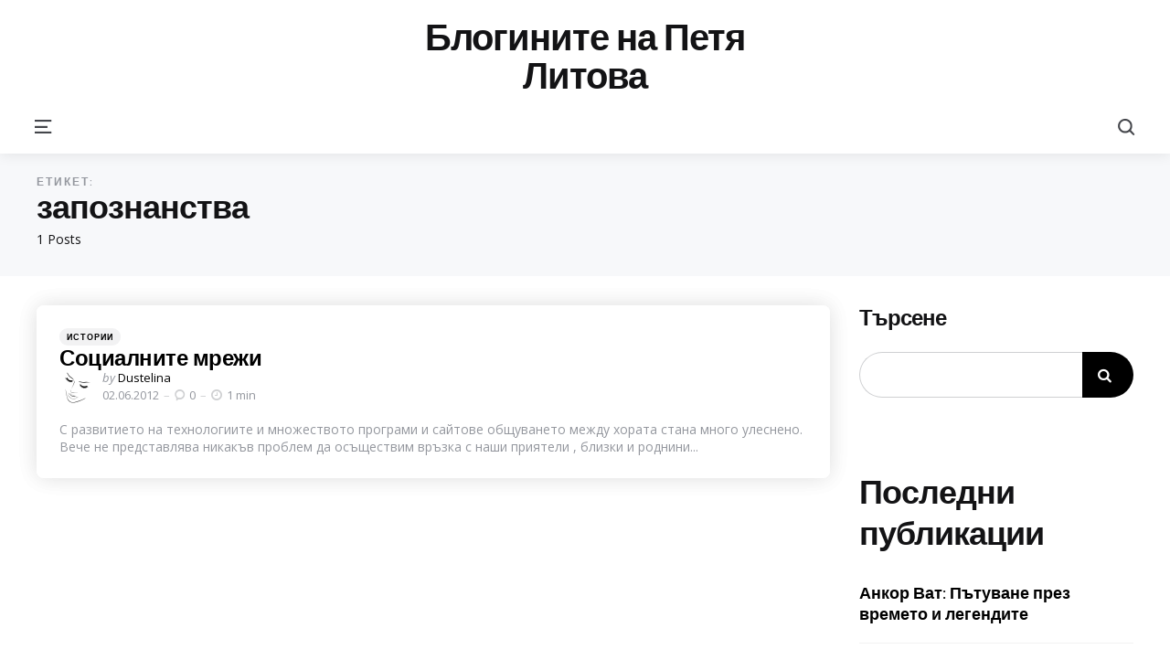

--- FILE ---
content_type: text/html; charset=UTF-8
request_url: https://pepelqshka.com/tag/zapoznanstva/
body_size: 10671
content:
<!DOCTYPE html>
<html lang="bg-BG">
<head>
<meta charset="UTF-8">
<meta name="viewport" content="width=device-width, initial-scale=1.0">
<link rel="profile" href="https://gmpg.org/xfn/11">

<title>запознанства &#8211; Блогините на Петя Литова</title>
<meta name='robots' content='max-image-preview:large' />
<link rel='dns-prefetch' href='//fonts.googleapis.com' />
<link rel="alternate" type="application/rss+xml" title="Блогините на Петя Литова &raquo; Поток" href="https://pepelqshka.com/feed/" />
<link rel="alternate" type="application/rss+xml" title="Блогините на Петя Литова &raquo; поток за коментари" href="https://pepelqshka.com/comments/feed/" />
<link rel="alternate" type="application/rss+xml" title="Блогините на Петя Литова &raquo; поток за етикета запознанства " href="https://pepelqshka.com/tag/zapoznanstva/feed/" />
<style id='wp-img-auto-sizes-contain-inline-css' type='text/css'>
img:is([sizes=auto i],[sizes^="auto," i]){contain-intrinsic-size:3000px 1500px}
/*# sourceURL=wp-img-auto-sizes-contain-inline-css */
</style>
<style id='wp-emoji-styles-inline-css' type='text/css'>

	img.wp-smiley, img.emoji {
		display: inline !important;
		border: none !important;
		box-shadow: none !important;
		height: 1em !important;
		width: 1em !important;
		margin: 0 0.07em !important;
		vertical-align: -0.1em !important;
		background: none !important;
		padding: 0 !important;
	}
/*# sourceURL=wp-emoji-styles-inline-css */
</style>
<style id='wp-block-library-inline-css' type='text/css'>
:root{--wp-block-synced-color:#7a00df;--wp-block-synced-color--rgb:122,0,223;--wp-bound-block-color:var(--wp-block-synced-color);--wp-editor-canvas-background:#ddd;--wp-admin-theme-color:#007cba;--wp-admin-theme-color--rgb:0,124,186;--wp-admin-theme-color-darker-10:#006ba1;--wp-admin-theme-color-darker-10--rgb:0,107,160.5;--wp-admin-theme-color-darker-20:#005a87;--wp-admin-theme-color-darker-20--rgb:0,90,135;--wp-admin-border-width-focus:2px}@media (min-resolution:192dpi){:root{--wp-admin-border-width-focus:1.5px}}.wp-element-button{cursor:pointer}:root .has-very-light-gray-background-color{background-color:#eee}:root .has-very-dark-gray-background-color{background-color:#313131}:root .has-very-light-gray-color{color:#eee}:root .has-very-dark-gray-color{color:#313131}:root .has-vivid-green-cyan-to-vivid-cyan-blue-gradient-background{background:linear-gradient(135deg,#00d084,#0693e3)}:root .has-purple-crush-gradient-background{background:linear-gradient(135deg,#34e2e4,#4721fb 50%,#ab1dfe)}:root .has-hazy-dawn-gradient-background{background:linear-gradient(135deg,#faaca8,#dad0ec)}:root .has-subdued-olive-gradient-background{background:linear-gradient(135deg,#fafae1,#67a671)}:root .has-atomic-cream-gradient-background{background:linear-gradient(135deg,#fdd79a,#004a59)}:root .has-nightshade-gradient-background{background:linear-gradient(135deg,#330968,#31cdcf)}:root .has-midnight-gradient-background{background:linear-gradient(135deg,#020381,#2874fc)}:root{--wp--preset--font-size--normal:16px;--wp--preset--font-size--huge:42px}.has-regular-font-size{font-size:1em}.has-larger-font-size{font-size:2.625em}.has-normal-font-size{font-size:var(--wp--preset--font-size--normal)}.has-huge-font-size{font-size:var(--wp--preset--font-size--huge)}.has-text-align-center{text-align:center}.has-text-align-left{text-align:left}.has-text-align-right{text-align:right}.has-fit-text{white-space:nowrap!important}#end-resizable-editor-section{display:none}.aligncenter{clear:both}.items-justified-left{justify-content:flex-start}.items-justified-center{justify-content:center}.items-justified-right{justify-content:flex-end}.items-justified-space-between{justify-content:space-between}.screen-reader-text{border:0;clip-path:inset(50%);height:1px;margin:-1px;overflow:hidden;padding:0;position:absolute;width:1px;word-wrap:normal!important}.screen-reader-text:focus{background-color:#ddd;clip-path:none;color:#444;display:block;font-size:1em;height:auto;left:5px;line-height:normal;padding:15px 23px 14px;text-decoration:none;top:5px;width:auto;z-index:100000}html :where(.has-border-color){border-style:solid}html :where([style*=border-top-color]){border-top-style:solid}html :where([style*=border-right-color]){border-right-style:solid}html :where([style*=border-bottom-color]){border-bottom-style:solid}html :where([style*=border-left-color]){border-left-style:solid}html :where([style*=border-width]){border-style:solid}html :where([style*=border-top-width]){border-top-style:solid}html :where([style*=border-right-width]){border-right-style:solid}html :where([style*=border-bottom-width]){border-bottom-style:solid}html :where([style*=border-left-width]){border-left-style:solid}html :where(img[class*=wp-image-]){height:auto;max-width:100%}:where(figure){margin:0 0 1em}html :where(.is-position-sticky){--wp-admin--admin-bar--position-offset:var(--wp-admin--admin-bar--height,0px)}@media screen and (max-width:600px){html :where(.is-position-sticky){--wp-admin--admin-bar--position-offset:0px}}

/*# sourceURL=wp-block-library-inline-css */
</style><style id='wp-block-archives-inline-css' type='text/css'>
.wp-block-archives{box-sizing:border-box}.wp-block-archives-dropdown label{display:block}
/*# sourceURL=https://pepelqshka.com/wp-includes/blocks/archives/style.min.css */
</style>
<style id='wp-block-categories-inline-css' type='text/css'>
.wp-block-categories{box-sizing:border-box}.wp-block-categories.alignleft{margin-right:2em}.wp-block-categories.alignright{margin-left:2em}.wp-block-categories.wp-block-categories-dropdown.aligncenter{text-align:center}.wp-block-categories .wp-block-categories__label{display:block;width:100%}
/*# sourceURL=https://pepelqshka.com/wp-includes/blocks/categories/style.min.css */
</style>
<style id='wp-block-heading-inline-css' type='text/css'>
h1:where(.wp-block-heading).has-background,h2:where(.wp-block-heading).has-background,h3:where(.wp-block-heading).has-background,h4:where(.wp-block-heading).has-background,h5:where(.wp-block-heading).has-background,h6:where(.wp-block-heading).has-background{padding:1.25em 2.375em}h1.has-text-align-left[style*=writing-mode]:where([style*=vertical-lr]),h1.has-text-align-right[style*=writing-mode]:where([style*=vertical-rl]),h2.has-text-align-left[style*=writing-mode]:where([style*=vertical-lr]),h2.has-text-align-right[style*=writing-mode]:where([style*=vertical-rl]),h3.has-text-align-left[style*=writing-mode]:where([style*=vertical-lr]),h3.has-text-align-right[style*=writing-mode]:where([style*=vertical-rl]),h4.has-text-align-left[style*=writing-mode]:where([style*=vertical-lr]),h4.has-text-align-right[style*=writing-mode]:where([style*=vertical-rl]),h5.has-text-align-left[style*=writing-mode]:where([style*=vertical-lr]),h5.has-text-align-right[style*=writing-mode]:where([style*=vertical-rl]),h6.has-text-align-left[style*=writing-mode]:where([style*=vertical-lr]),h6.has-text-align-right[style*=writing-mode]:where([style*=vertical-rl]){rotate:180deg}
/*# sourceURL=https://pepelqshka.com/wp-includes/blocks/heading/style.min.css */
</style>
<style id='wp-block-latest-comments-inline-css' type='text/css'>
ol.wp-block-latest-comments{box-sizing:border-box;margin-left:0}:where(.wp-block-latest-comments:not([style*=line-height] .wp-block-latest-comments__comment)){line-height:1.1}:where(.wp-block-latest-comments:not([style*=line-height] .wp-block-latest-comments__comment-excerpt p)){line-height:1.8}.has-dates :where(.wp-block-latest-comments:not([style*=line-height])),.has-excerpts :where(.wp-block-latest-comments:not([style*=line-height])){line-height:1.5}.wp-block-latest-comments .wp-block-latest-comments{padding-left:0}.wp-block-latest-comments__comment{list-style:none;margin-bottom:1em}.has-avatars .wp-block-latest-comments__comment{list-style:none;min-height:2.25em}.has-avatars .wp-block-latest-comments__comment .wp-block-latest-comments__comment-excerpt,.has-avatars .wp-block-latest-comments__comment .wp-block-latest-comments__comment-meta{margin-left:3.25em}.wp-block-latest-comments__comment-excerpt p{font-size:.875em;margin:.36em 0 1.4em}.wp-block-latest-comments__comment-date{display:block;font-size:.75em}.wp-block-latest-comments .avatar,.wp-block-latest-comments__comment-avatar{border-radius:1.5em;display:block;float:left;height:2.5em;margin-right:.75em;width:2.5em}.wp-block-latest-comments[class*=-font-size] a,.wp-block-latest-comments[style*=font-size] a{font-size:inherit}
/*# sourceURL=https://pepelqshka.com/wp-includes/blocks/latest-comments/style.min.css */
</style>
<style id='wp-block-latest-posts-inline-css' type='text/css'>
.wp-block-latest-posts{box-sizing:border-box}.wp-block-latest-posts.alignleft{margin-right:2em}.wp-block-latest-posts.alignright{margin-left:2em}.wp-block-latest-posts.wp-block-latest-posts__list{list-style:none}.wp-block-latest-posts.wp-block-latest-posts__list li{clear:both;overflow-wrap:break-word}.wp-block-latest-posts.is-grid{display:flex;flex-wrap:wrap}.wp-block-latest-posts.is-grid li{margin:0 1.25em 1.25em 0;width:100%}@media (min-width:600px){.wp-block-latest-posts.columns-2 li{width:calc(50% - .625em)}.wp-block-latest-posts.columns-2 li:nth-child(2n){margin-right:0}.wp-block-latest-posts.columns-3 li{width:calc(33.33333% - .83333em)}.wp-block-latest-posts.columns-3 li:nth-child(3n){margin-right:0}.wp-block-latest-posts.columns-4 li{width:calc(25% - .9375em)}.wp-block-latest-posts.columns-4 li:nth-child(4n){margin-right:0}.wp-block-latest-posts.columns-5 li{width:calc(20% - 1em)}.wp-block-latest-posts.columns-5 li:nth-child(5n){margin-right:0}.wp-block-latest-posts.columns-6 li{width:calc(16.66667% - 1.04167em)}.wp-block-latest-posts.columns-6 li:nth-child(6n){margin-right:0}}:root :where(.wp-block-latest-posts.is-grid){padding:0}:root :where(.wp-block-latest-posts.wp-block-latest-posts__list){padding-left:0}.wp-block-latest-posts__post-author,.wp-block-latest-posts__post-date{display:block;font-size:.8125em}.wp-block-latest-posts__post-excerpt,.wp-block-latest-posts__post-full-content{margin-bottom:1em;margin-top:.5em}.wp-block-latest-posts__featured-image a{display:inline-block}.wp-block-latest-posts__featured-image img{height:auto;max-width:100%;width:auto}.wp-block-latest-posts__featured-image.alignleft{float:left;margin-right:1em}.wp-block-latest-posts__featured-image.alignright{float:right;margin-left:1em}.wp-block-latest-posts__featured-image.aligncenter{margin-bottom:1em;text-align:center}
/*# sourceURL=https://pepelqshka.com/wp-includes/blocks/latest-posts/style.min.css */
</style>
<style id='wp-block-search-inline-css' type='text/css'>
.wp-block-search__button{margin-left:10px;word-break:normal}.wp-block-search__button.has-icon{line-height:0}.wp-block-search__button svg{height:1.25em;min-height:24px;min-width:24px;width:1.25em;fill:currentColor;vertical-align:text-bottom}:where(.wp-block-search__button){border:1px solid #ccc;padding:6px 10px}.wp-block-search__inside-wrapper{display:flex;flex:auto;flex-wrap:nowrap;max-width:100%}.wp-block-search__label{width:100%}.wp-block-search.wp-block-search__button-only .wp-block-search__button{box-sizing:border-box;display:flex;flex-shrink:0;justify-content:center;margin-left:0;max-width:100%}.wp-block-search.wp-block-search__button-only .wp-block-search__inside-wrapper{min-width:0!important;transition-property:width}.wp-block-search.wp-block-search__button-only .wp-block-search__input{flex-basis:100%;transition-duration:.3s}.wp-block-search.wp-block-search__button-only.wp-block-search__searchfield-hidden,.wp-block-search.wp-block-search__button-only.wp-block-search__searchfield-hidden .wp-block-search__inside-wrapper{overflow:hidden}.wp-block-search.wp-block-search__button-only.wp-block-search__searchfield-hidden .wp-block-search__input{border-left-width:0!important;border-right-width:0!important;flex-basis:0;flex-grow:0;margin:0;min-width:0!important;padding-left:0!important;padding-right:0!important;width:0!important}:where(.wp-block-search__input){appearance:none;border:1px solid #949494;flex-grow:1;font-family:inherit;font-size:inherit;font-style:inherit;font-weight:inherit;letter-spacing:inherit;line-height:inherit;margin-left:0;margin-right:0;min-width:3rem;padding:8px;text-decoration:unset!important;text-transform:inherit}:where(.wp-block-search__button-inside .wp-block-search__inside-wrapper){background-color:#fff;border:1px solid #949494;box-sizing:border-box;padding:4px}:where(.wp-block-search__button-inside .wp-block-search__inside-wrapper) .wp-block-search__input{border:none;border-radius:0;padding:0 4px}:where(.wp-block-search__button-inside .wp-block-search__inside-wrapper) .wp-block-search__input:focus{outline:none}:where(.wp-block-search__button-inside .wp-block-search__inside-wrapper) :where(.wp-block-search__button){padding:4px 8px}.wp-block-search.aligncenter .wp-block-search__inside-wrapper{margin:auto}.wp-block[data-align=right] .wp-block-search.wp-block-search__button-only .wp-block-search__inside-wrapper{float:right}
/*# sourceURL=https://pepelqshka.com/wp-includes/blocks/search/style.min.css */
</style>
<style id='wp-block-search-theme-inline-css' type='text/css'>
.wp-block-search .wp-block-search__label{font-weight:700}.wp-block-search__button{border:1px solid #ccc;padding:.375em .625em}
/*# sourceURL=https://pepelqshka.com/wp-includes/blocks/search/theme.min.css */
</style>
<style id='wp-block-group-inline-css' type='text/css'>
.wp-block-group{box-sizing:border-box}:where(.wp-block-group.wp-block-group-is-layout-constrained){position:relative}
/*# sourceURL=https://pepelqshka.com/wp-includes/blocks/group/style.min.css */
</style>
<style id='wp-block-group-theme-inline-css' type='text/css'>
:where(.wp-block-group.has-background){padding:1.25em 2.375em}
/*# sourceURL=https://pepelqshka.com/wp-includes/blocks/group/theme.min.css */
</style>
<style id='global-styles-inline-css' type='text/css'>
:root{--wp--preset--aspect-ratio--square: 1;--wp--preset--aspect-ratio--4-3: 4/3;--wp--preset--aspect-ratio--3-4: 3/4;--wp--preset--aspect-ratio--3-2: 3/2;--wp--preset--aspect-ratio--2-3: 2/3;--wp--preset--aspect-ratio--16-9: 16/9;--wp--preset--aspect-ratio--9-16: 9/16;--wp--preset--color--black: #000000;--wp--preset--color--cyan-bluish-gray: #abb8c3;--wp--preset--color--white: #ffffff;--wp--preset--color--pale-pink: #f78da7;--wp--preset--color--vivid-red: #cf2e2e;--wp--preset--color--luminous-vivid-orange: #ff6900;--wp--preset--color--luminous-vivid-amber: #fcb900;--wp--preset--color--light-green-cyan: #7bdcb5;--wp--preset--color--vivid-green-cyan: #00d084;--wp--preset--color--pale-cyan-blue: #8ed1fc;--wp--preset--color--vivid-cyan-blue: #0693e3;--wp--preset--color--vivid-purple: #9b51e0;--wp--preset--color--primary-theme-color: #000000;--wp--preset--color--secondary-theme-color: #ff7887;--wp--preset--color--tertiary-theme-color: #ffb14f;--wp--preset--color--very-dark-grey: #131315;--wp--preset--color--dark-grey: #45464b;--wp--preset--color--medium-grey: #94979e;--wp--preset--color--light-grey: #cfd0d2;--wp--preset--color--very-light-grey: #f2f2f3;--wp--preset--gradient--vivid-cyan-blue-to-vivid-purple: linear-gradient(135deg,rgb(6,147,227) 0%,rgb(155,81,224) 100%);--wp--preset--gradient--light-green-cyan-to-vivid-green-cyan: linear-gradient(135deg,rgb(122,220,180) 0%,rgb(0,208,130) 100%);--wp--preset--gradient--luminous-vivid-amber-to-luminous-vivid-orange: linear-gradient(135deg,rgb(252,185,0) 0%,rgb(255,105,0) 100%);--wp--preset--gradient--luminous-vivid-orange-to-vivid-red: linear-gradient(135deg,rgb(255,105,0) 0%,rgb(207,46,46) 100%);--wp--preset--gradient--very-light-gray-to-cyan-bluish-gray: linear-gradient(135deg,rgb(238,238,238) 0%,rgb(169,184,195) 100%);--wp--preset--gradient--cool-to-warm-spectrum: linear-gradient(135deg,rgb(74,234,220) 0%,rgb(151,120,209) 20%,rgb(207,42,186) 40%,rgb(238,44,130) 60%,rgb(251,105,98) 80%,rgb(254,248,76) 100%);--wp--preset--gradient--blush-light-purple: linear-gradient(135deg,rgb(255,206,236) 0%,rgb(152,150,240) 100%);--wp--preset--gradient--blush-bordeaux: linear-gradient(135deg,rgb(254,205,165) 0%,rgb(254,45,45) 50%,rgb(107,0,62) 100%);--wp--preset--gradient--luminous-dusk: linear-gradient(135deg,rgb(255,203,112) 0%,rgb(199,81,192) 50%,rgb(65,88,208) 100%);--wp--preset--gradient--pale-ocean: linear-gradient(135deg,rgb(255,245,203) 0%,rgb(182,227,212) 50%,rgb(51,167,181) 100%);--wp--preset--gradient--electric-grass: linear-gradient(135deg,rgb(202,248,128) 0%,rgb(113,206,126) 100%);--wp--preset--gradient--midnight: linear-gradient(135deg,rgb(2,3,129) 0%,rgb(40,116,252) 100%);--wp--preset--font-size--small: 13px;--wp--preset--font-size--medium: 20px;--wp--preset--font-size--large: 36px;--wp--preset--font-size--x-large: 42px;--wp--preset--spacing--20: 0.44rem;--wp--preset--spacing--30: 0.67rem;--wp--preset--spacing--40: 1rem;--wp--preset--spacing--50: 1.5rem;--wp--preset--spacing--60: 2.25rem;--wp--preset--spacing--70: 3.38rem;--wp--preset--spacing--80: 5.06rem;--wp--preset--shadow--natural: 6px 6px 9px rgba(0, 0, 0, 0.2);--wp--preset--shadow--deep: 12px 12px 50px rgba(0, 0, 0, 0.4);--wp--preset--shadow--sharp: 6px 6px 0px rgba(0, 0, 0, 0.2);--wp--preset--shadow--outlined: 6px 6px 0px -3px rgb(255, 255, 255), 6px 6px rgb(0, 0, 0);--wp--preset--shadow--crisp: 6px 6px 0px rgb(0, 0, 0);}:where(.is-layout-flex){gap: 0.5em;}:where(.is-layout-grid){gap: 0.5em;}body .is-layout-flex{display: flex;}.is-layout-flex{flex-wrap: wrap;align-items: center;}.is-layout-flex > :is(*, div){margin: 0;}body .is-layout-grid{display: grid;}.is-layout-grid > :is(*, div){margin: 0;}:where(.wp-block-columns.is-layout-flex){gap: 2em;}:where(.wp-block-columns.is-layout-grid){gap: 2em;}:where(.wp-block-post-template.is-layout-flex){gap: 1.25em;}:where(.wp-block-post-template.is-layout-grid){gap: 1.25em;}.has-black-color{color: var(--wp--preset--color--black) !important;}.has-cyan-bluish-gray-color{color: var(--wp--preset--color--cyan-bluish-gray) !important;}.has-white-color{color: var(--wp--preset--color--white) !important;}.has-pale-pink-color{color: var(--wp--preset--color--pale-pink) !important;}.has-vivid-red-color{color: var(--wp--preset--color--vivid-red) !important;}.has-luminous-vivid-orange-color{color: var(--wp--preset--color--luminous-vivid-orange) !important;}.has-luminous-vivid-amber-color{color: var(--wp--preset--color--luminous-vivid-amber) !important;}.has-light-green-cyan-color{color: var(--wp--preset--color--light-green-cyan) !important;}.has-vivid-green-cyan-color{color: var(--wp--preset--color--vivid-green-cyan) !important;}.has-pale-cyan-blue-color{color: var(--wp--preset--color--pale-cyan-blue) !important;}.has-vivid-cyan-blue-color{color: var(--wp--preset--color--vivid-cyan-blue) !important;}.has-vivid-purple-color{color: var(--wp--preset--color--vivid-purple) !important;}.has-black-background-color{background-color: var(--wp--preset--color--black) !important;}.has-cyan-bluish-gray-background-color{background-color: var(--wp--preset--color--cyan-bluish-gray) !important;}.has-white-background-color{background-color: var(--wp--preset--color--white) !important;}.has-pale-pink-background-color{background-color: var(--wp--preset--color--pale-pink) !important;}.has-vivid-red-background-color{background-color: var(--wp--preset--color--vivid-red) !important;}.has-luminous-vivid-orange-background-color{background-color: var(--wp--preset--color--luminous-vivid-orange) !important;}.has-luminous-vivid-amber-background-color{background-color: var(--wp--preset--color--luminous-vivid-amber) !important;}.has-light-green-cyan-background-color{background-color: var(--wp--preset--color--light-green-cyan) !important;}.has-vivid-green-cyan-background-color{background-color: var(--wp--preset--color--vivid-green-cyan) !important;}.has-pale-cyan-blue-background-color{background-color: var(--wp--preset--color--pale-cyan-blue) !important;}.has-vivid-cyan-blue-background-color{background-color: var(--wp--preset--color--vivid-cyan-blue) !important;}.has-vivid-purple-background-color{background-color: var(--wp--preset--color--vivid-purple) !important;}.has-black-border-color{border-color: var(--wp--preset--color--black) !important;}.has-cyan-bluish-gray-border-color{border-color: var(--wp--preset--color--cyan-bluish-gray) !important;}.has-white-border-color{border-color: var(--wp--preset--color--white) !important;}.has-pale-pink-border-color{border-color: var(--wp--preset--color--pale-pink) !important;}.has-vivid-red-border-color{border-color: var(--wp--preset--color--vivid-red) !important;}.has-luminous-vivid-orange-border-color{border-color: var(--wp--preset--color--luminous-vivid-orange) !important;}.has-luminous-vivid-amber-border-color{border-color: var(--wp--preset--color--luminous-vivid-amber) !important;}.has-light-green-cyan-border-color{border-color: var(--wp--preset--color--light-green-cyan) !important;}.has-vivid-green-cyan-border-color{border-color: var(--wp--preset--color--vivid-green-cyan) !important;}.has-pale-cyan-blue-border-color{border-color: var(--wp--preset--color--pale-cyan-blue) !important;}.has-vivid-cyan-blue-border-color{border-color: var(--wp--preset--color--vivid-cyan-blue) !important;}.has-vivid-purple-border-color{border-color: var(--wp--preset--color--vivid-purple) !important;}.has-vivid-cyan-blue-to-vivid-purple-gradient-background{background: var(--wp--preset--gradient--vivid-cyan-blue-to-vivid-purple) !important;}.has-light-green-cyan-to-vivid-green-cyan-gradient-background{background: var(--wp--preset--gradient--light-green-cyan-to-vivid-green-cyan) !important;}.has-luminous-vivid-amber-to-luminous-vivid-orange-gradient-background{background: var(--wp--preset--gradient--luminous-vivid-amber-to-luminous-vivid-orange) !important;}.has-luminous-vivid-orange-to-vivid-red-gradient-background{background: var(--wp--preset--gradient--luminous-vivid-orange-to-vivid-red) !important;}.has-very-light-gray-to-cyan-bluish-gray-gradient-background{background: var(--wp--preset--gradient--very-light-gray-to-cyan-bluish-gray) !important;}.has-cool-to-warm-spectrum-gradient-background{background: var(--wp--preset--gradient--cool-to-warm-spectrum) !important;}.has-blush-light-purple-gradient-background{background: var(--wp--preset--gradient--blush-light-purple) !important;}.has-blush-bordeaux-gradient-background{background: var(--wp--preset--gradient--blush-bordeaux) !important;}.has-luminous-dusk-gradient-background{background: var(--wp--preset--gradient--luminous-dusk) !important;}.has-pale-ocean-gradient-background{background: var(--wp--preset--gradient--pale-ocean) !important;}.has-electric-grass-gradient-background{background: var(--wp--preset--gradient--electric-grass) !important;}.has-midnight-gradient-background{background: var(--wp--preset--gradient--midnight) !important;}.has-small-font-size{font-size: var(--wp--preset--font-size--small) !important;}.has-medium-font-size{font-size: var(--wp--preset--font-size--medium) !important;}.has-large-font-size{font-size: var(--wp--preset--font-size--large) !important;}.has-x-large-font-size{font-size: var(--wp--preset--font-size--x-large) !important;}
/*# sourceURL=global-styles-inline-css */
</style>

<style id='classic-theme-styles-inline-css' type='text/css'>
/*! This file is auto-generated */
.wp-block-button__link{color:#fff;background-color:#32373c;border-radius:9999px;box-shadow:none;text-decoration:none;padding:calc(.667em + 2px) calc(1.333em + 2px);font-size:1.125em}.wp-block-file__button{background:#32373c;color:#fff;text-decoration:none}
/*# sourceURL=/wp-includes/css/classic-themes.min.css */
</style>
<link rel='stylesheet' id='tfm-social-icons-css' href='https://pepelqshka.com/wp-content/plugins/tfm-theme-boost/tfm-social-plugin/css/fontello/css/fontello.css' type='text/css' media='all' />
<link rel='stylesheet' id='tfm-social-styles-css' href='https://pepelqshka.com/wp-content/plugins/tfm-theme-boost/tfm-social-plugin/css/style.css?ver=1.0.0' type='text/css' media='all' />
<link rel='stylesheet' id='normalize-css' href='https://pepelqshka.com/wp-content/themes/zosia/css/normalize.css?ver=1.0.0' type='text/css' media='all' />
<link rel='stylesheet' id='fontello-css' href='https://pepelqshka.com/wp-content/themes/zosia/css/fontello/css/fontello.css' type='text/css' media='all' />
<link rel='stylesheet' id='zosia-google-font-kumbh-css' href='https://fonts.googleapis.com/css2?family=Kumbh+Sans%3Awght%40400%3B500%3B600%3B700&#038;display=swap&#038;ver=1.0.0' type='text/css' media='all' />
<link rel='stylesheet' id='zosia-google-font-opensans-css' href='https://fonts.googleapis.com/css2?family=Open+Sans%3Aital%2Cwght%400%2C400%3B0%2C600%3B0%2C700%3B1%2C400%3B1%2C700&#038;display=swap&#038;ver=1.0.0' type='text/css' media='all' />
<link rel='stylesheet' id='zosia-core-style-css' href='https://pepelqshka.com/wp-content/themes/zosia/style.css?ver=1.2.4' type='text/css' media='all' />
<link rel='stylesheet' id='zosia-theme-style-css' href='https://pepelqshka.com/wp-content/themes/zosia/css/zosia.css?ver=1.2.1' type='text/css' media='all' />
<link rel='stylesheet' id='zosia-gutenberg-css' href='https://pepelqshka.com/wp-content/themes/zosia/css/gutenberg.css?ver=1.0.0' type='text/css' media='all' />
<link rel='stylesheet' id='slick-css' href='https://pepelqshka.com/wp-content/themes/zosia/css/slick.css?ver=1.0.0' type='text/css' media='all' />
<script type="text/javascript" src="https://pepelqshka.com/wp-includes/js/jquery/jquery.min.js?ver=3.7.1" id="jquery-core-js"></script>
<script type="text/javascript" src="https://pepelqshka.com/wp-includes/js/jquery/jquery-migrate.min.js?ver=3.4.1" id="jquery-migrate-js"></script>
<script type="text/javascript" src="https://pepelqshka.com/wp-content/themes/zosia/js/slick.min.js?ver=1.0.0" id="slick-js"></script>
<script type="text/javascript" src="https://pepelqshka.com/wp-content/themes/zosia/js/main.js?ver=1.0.0" id="zosia-main-js"></script>
<link rel="https://api.w.org/" href="https://pepelqshka.com/wp-json/" /><link rel="alternate" title="JSON" type="application/json" href="https://pepelqshka.com/wp-json/wp/v2/tags/285" /><link rel="EditURI" type="application/rsd+xml" title="RSD" href="https://pepelqshka.com/xmlrpc.php?rsd" />
<meta name="generator" content="WordPress 6.9" />

<style type="text/css" id="zosia-custom-css-vars">
:root {
--post-background:#ffffff;
}
</style>
</head>

<body class="archive tag tag-zapoznanstva tag-285 wp-embed-responsive wp-theme-zosia has-sidebar has-backtotop">
	
	<!-- toggle sidebar overlay -->
	<div class="body-fade menu-overlay"></div>
	<div class="body-fade search-overlay"></div>

	
	<header id="site-header" class="site-header default has-toggle-menu has-toggle-search">

		<div class="mobile-header">

			<div class="header-section header-left">

			<div class="toggle toggle-menu mobile-toggle"><span><i class="icon-tfm-menu-2"></i></span><span class="screen-reader-text">Menu</span></div>
			</div>

			<div class="site-title faux-heading"><a href="https://pepelqshka.com/">Блогините на Петя Литова</a></div>
			<div class="header-section header-right">

			<div class="toggle toggle-search mobile-toggle"><span><i class="icon-tfm-search"></i></span><span class="screen-reader-text">Search</span></div>
			
			</div>

		</div>

		<div class="header-layout-wrapper">

			<div class="header-branding">
<div class="header-section header-left">

</div>

<div class="header-section logo-branding">
<div class="site-title faux-heading"><a href="https://pepelqshka.com/">Блогините на Петя Литова</a></div>
	</div>

<div class="header-section header-right">
	 
    	
    	</div>
</div>
	<div class="primary-menu-container">

		<div class="primary-menu-section section-left">

			<div class="toggle toggle-menu"><span><i class="icon-tfm-menu-2"></i></span><span class="screen-reader-text">Menu</span></div>
			
		</div>

		
	    <div class="primary-menu-section section-right">

	    	
			<div class="toggle toggle-search"><span><i class="icon-tfm-search"></i></span><span class="screen-reader-text">Search</span></div>
		</div>


	</div>
		</div>

	</header>

	
	
<aside id="toggle-search-sidebar" class="sidebar site-search" aria-label="Search Sidebar">
	<div class="site-search-wrapper">
	<div class="toggle-sidebar-header site-search-header">
		<div class="close-menu"><span><i class="icon-cancel"></i></span><span class="close">close</span></div>
	</div>

		

<form role="search" method="get" class="search-form" action="https://pepelqshka.com/">
	<label for="search-form-69745a9512bbe">
		<span class="screen-reader-text">Search for:</span>
	</label>
	<input type="search" id="search-form-69745a9512bbe" class="search-field" placeholder="Search and press enter" value="" name="s" />
	<button type="submit" class="search-submit"><i class="icon-tfm-search"></i><span class="screen-reader-text">Search</span></button>
</form>

	</div>

			
	</aside>

	


<header class="archive-header"><div class="archive-header-inner"><div class="archive-description-wrap"><div class="archive-title-section"><span class="archive-subtitle post-count entry-meta">1 Posts</span><h1 class="archive-title">Етикет: <span>запознанства</span></h1></div><div class="archive-description-section"></div></div></div></header>
<aside id="toggle-sidebar" class="mobile-navigation toggle-sidebar sidebar sidebar-2" aria-label="Blog Sidebar">
	<div class="toggle-sidebar-header">
				<div class="close-menu"><span><i class="icon-cancel"></i></span><span class="close">close</span></div>
	</div>

		<section id="block-5" class="widget widget_block"><div class="wp-block-group"><div class="wp-block-group__inner-container is-layout-flow wp-block-group-is-layout-flow"><h2 class="wp-block-heading">Архив</h2><ul class="wp-block-archives-list wp-block-archives">	<li><a href='https://pepelqshka.com/2025/11/'>ноември 2025</a></li>
	<li><a href='https://pepelqshka.com/2025/10/'>октомври 2025</a></li>
	<li><a href='https://pepelqshka.com/2025/09/'>септември 2025</a></li>
	<li><a href='https://pepelqshka.com/2025/08/'>август 2025</a></li>
	<li><a href='https://pepelqshka.com/2025/07/'>юли 2025</a></li>
	<li><a href='https://pepelqshka.com/2025/06/'>юни 2025</a></li>
	<li><a href='https://pepelqshka.com/2025/05/'>май 2025</a></li>
	<li><a href='https://pepelqshka.com/2025/04/'>април 2025</a></li>
	<li><a href='https://pepelqshka.com/2025/03/'>март 2025</a></li>
	<li><a href='https://pepelqshka.com/2025/02/'>февруари 2025</a></li>
	<li><a href='https://pepelqshka.com/2025/01/'>януари 2025</a></li>
	<li><a href='https://pepelqshka.com/2024/12/'>декември 2024</a></li>
	<li><a href='https://pepelqshka.com/2024/11/'>ноември 2024</a></li>
	<li><a href='https://pepelqshka.com/2024/10/'>октомври 2024</a></li>
	<li><a href='https://pepelqshka.com/2024/09/'>септември 2024</a></li>
	<li><a href='https://pepelqshka.com/2024/07/'>юли 2024</a></li>
	<li><a href='https://pepelqshka.com/2024/06/'>юни 2024</a></li>
	<li><a href='https://pepelqshka.com/2024/05/'>май 2024</a></li>
	<li><a href='https://pepelqshka.com/2024/04/'>април 2024</a></li>
	<li><a href='https://pepelqshka.com/2024/03/'>март 2024</a></li>
	<li><a href='https://pepelqshka.com/2024/01/'>януари 2024</a></li>
	<li><a href='https://pepelqshka.com/2023/12/'>декември 2023</a></li>
	<li><a href='https://pepelqshka.com/2023/11/'>ноември 2023</a></li>
	<li><a href='https://pepelqshka.com/2023/10/'>октомври 2023</a></li>
	<li><a href='https://pepelqshka.com/2023/09/'>септември 2023</a></li>
	<li><a href='https://pepelqshka.com/2023/08/'>август 2023</a></li>
	<li><a href='https://pepelqshka.com/2023/07/'>юли 2023</a></li>
	<li><a href='https://pepelqshka.com/2023/06/'>юни 2023</a></li>
	<li><a href='https://pepelqshka.com/2023/05/'>май 2023</a></li>
	<li><a href='https://pepelqshka.com/2023/04/'>април 2023</a></li>
	<li><a href='https://pepelqshka.com/2023/03/'>март 2023</a></li>
	<li><a href='https://pepelqshka.com/2023/02/'>февруари 2023</a></li>
	<li><a href='https://pepelqshka.com/2023/01/'>януари 2023</a></li>
	<li><a href='https://pepelqshka.com/2022/12/'>декември 2022</a></li>
	<li><a href='https://pepelqshka.com/2022/11/'>ноември 2022</a></li>
	<li><a href='https://pepelqshka.com/2022/10/'>октомври 2022</a></li>
	<li><a href='https://pepelqshka.com/2022/09/'>септември 2022</a></li>
	<li><a href='https://pepelqshka.com/2022/08/'>август 2022</a></li>
	<li><a href='https://pepelqshka.com/2022/06/'>юни 2022</a></li>
	<li><a href='https://pepelqshka.com/2022/05/'>май 2022</a></li>
	<li><a href='https://pepelqshka.com/2022/03/'>март 2022</a></li>
	<li><a href='https://pepelqshka.com/2022/02/'>февруари 2022</a></li>
	<li><a href='https://pepelqshka.com/2022/01/'>януари 2022</a></li>
	<li><a href='https://pepelqshka.com/2021/12/'>декември 2021</a></li>
	<li><a href='https://pepelqshka.com/2021/11/'>ноември 2021</a></li>
	<li><a href='https://pepelqshka.com/2021/10/'>октомври 2021</a></li>
	<li><a href='https://pepelqshka.com/2021/09/'>септември 2021</a></li>
	<li><a href='https://pepelqshka.com/2021/08/'>август 2021</a></li>
	<li><a href='https://pepelqshka.com/2021/07/'>юли 2021</a></li>
	<li><a href='https://pepelqshka.com/2021/06/'>юни 2021</a></li>
	<li><a href='https://pepelqshka.com/2021/05/'>май 2021</a></li>
	<li><a href='https://pepelqshka.com/2021/04/'>април 2021</a></li>
	<li><a href='https://pepelqshka.com/2021/03/'>март 2021</a></li>
	<li><a href='https://pepelqshka.com/2021/02/'>февруари 2021</a></li>
	<li><a href='https://pepelqshka.com/2021/01/'>януари 2021</a></li>
	<li><a href='https://pepelqshka.com/2020/12/'>декември 2020</a></li>
	<li><a href='https://pepelqshka.com/2020/11/'>ноември 2020</a></li>
	<li><a href='https://pepelqshka.com/2020/10/'>октомври 2020</a></li>
	<li><a href='https://pepelqshka.com/2020/09/'>септември 2020</a></li>
	<li><a href='https://pepelqshka.com/2020/08/'>август 2020</a></li>
	<li><a href='https://pepelqshka.com/2020/07/'>юли 2020</a></li>
	<li><a href='https://pepelqshka.com/2020/06/'>юни 2020</a></li>
	<li><a href='https://pepelqshka.com/2020/05/'>май 2020</a></li>
	<li><a href='https://pepelqshka.com/2020/04/'>април 2020</a></li>
	<li><a href='https://pepelqshka.com/2020/03/'>март 2020</a></li>
	<li><a href='https://pepelqshka.com/2020/02/'>февруари 2020</a></li>
	<li><a href='https://pepelqshka.com/2020/01/'>януари 2020</a></li>
	<li><a href='https://pepelqshka.com/2019/11/'>ноември 2019</a></li>
	<li><a href='https://pepelqshka.com/2019/10/'>октомври 2019</a></li>
	<li><a href='https://pepelqshka.com/2019/09/'>септември 2019</a></li>
	<li><a href='https://pepelqshka.com/2019/08/'>август 2019</a></li>
	<li><a href='https://pepelqshka.com/2019/07/'>юли 2019</a></li>
	<li><a href='https://pepelqshka.com/2019/06/'>юни 2019</a></li>
	<li><a href='https://pepelqshka.com/2019/05/'>май 2019</a></li>
	<li><a href='https://pepelqshka.com/2019/04/'>април 2019</a></li>
	<li><a href='https://pepelqshka.com/2019/03/'>март 2019</a></li>
	<li><a href='https://pepelqshka.com/2019/02/'>февруари 2019</a></li>
	<li><a href='https://pepelqshka.com/2019/01/'>януари 2019</a></li>
	<li><a href='https://pepelqshka.com/2018/12/'>декември 2018</a></li>
	<li><a href='https://pepelqshka.com/2018/11/'>ноември 2018</a></li>
	<li><a href='https://pepelqshka.com/2018/10/'>октомври 2018</a></li>
	<li><a href='https://pepelqshka.com/2018/09/'>септември 2018</a></li>
	<li><a href='https://pepelqshka.com/2018/08/'>август 2018</a></li>
	<li><a href='https://pepelqshka.com/2018/07/'>юли 2018</a></li>
	<li><a href='https://pepelqshka.com/2018/06/'>юни 2018</a></li>
	<li><a href='https://pepelqshka.com/2018/05/'>май 2018</a></li>
	<li><a href='https://pepelqshka.com/2018/01/'>януари 2018</a></li>
	<li><a href='https://pepelqshka.com/2017/11/'>ноември 2017</a></li>
	<li><a href='https://pepelqshka.com/2017/08/'>август 2017</a></li>
	<li><a href='https://pepelqshka.com/2017/03/'>март 2017</a></li>
	<li><a href='https://pepelqshka.com/2017/02/'>февруари 2017</a></li>
	<li><a href='https://pepelqshka.com/2017/01/'>януари 2017</a></li>
	<li><a href='https://pepelqshka.com/2016/07/'>юли 2016</a></li>
	<li><a href='https://pepelqshka.com/2016/02/'>февруари 2016</a></li>
	<li><a href='https://pepelqshka.com/2016/01/'>януари 2016</a></li>
	<li><a href='https://pepelqshka.com/2015/12/'>декември 2015</a></li>
	<li><a href='https://pepelqshka.com/2015/11/'>ноември 2015</a></li>
	<li><a href='https://pepelqshka.com/2015/10/'>октомври 2015</a></li>
	<li><a href='https://pepelqshka.com/2015/09/'>септември 2015</a></li>
	<li><a href='https://pepelqshka.com/2015/08/'>август 2015</a></li>
	<li><a href='https://pepelqshka.com/2015/07/'>юли 2015</a></li>
	<li><a href='https://pepelqshka.com/2015/06/'>юни 2015</a></li>
	<li><a href='https://pepelqshka.com/2015/05/'>май 2015</a></li>
	<li><a href='https://pepelqshka.com/2015/04/'>април 2015</a></li>
	<li><a href='https://pepelqshka.com/2015/03/'>март 2015</a></li>
	<li><a href='https://pepelqshka.com/2015/02/'>февруари 2015</a></li>
	<li><a href='https://pepelqshka.com/2015/01/'>януари 2015</a></li>
	<li><a href='https://pepelqshka.com/2014/12/'>декември 2014</a></li>
	<li><a href='https://pepelqshka.com/2014/11/'>ноември 2014</a></li>
	<li><a href='https://pepelqshka.com/2014/10/'>октомври 2014</a></li>
	<li><a href='https://pepelqshka.com/2014/09/'>септември 2014</a></li>
	<li><a href='https://pepelqshka.com/2014/08/'>август 2014</a></li>
	<li><a href='https://pepelqshka.com/2014/07/'>юли 2014</a></li>
	<li><a href='https://pepelqshka.com/2014/06/'>юни 2014</a></li>
	<li><a href='https://pepelqshka.com/2014/05/'>май 2014</a></li>
	<li><a href='https://pepelqshka.com/2014/04/'>април 2014</a></li>
	<li><a href='https://pepelqshka.com/2014/02/'>февруари 2014</a></li>
	<li><a href='https://pepelqshka.com/2014/01/'>януари 2014</a></li>
	<li><a href='https://pepelqshka.com/2013/12/'>декември 2013</a></li>
	<li><a href='https://pepelqshka.com/2013/11/'>ноември 2013</a></li>
	<li><a href='https://pepelqshka.com/2013/09/'>септември 2013</a></li>
	<li><a href='https://pepelqshka.com/2013/08/'>август 2013</a></li>
	<li><a href='https://pepelqshka.com/2013/06/'>юни 2013</a></li>
	<li><a href='https://pepelqshka.com/2013/05/'>май 2013</a></li>
	<li><a href='https://pepelqshka.com/2013/04/'>април 2013</a></li>
	<li><a href='https://pepelqshka.com/2013/03/'>март 2013</a></li>
	<li><a href='https://pepelqshka.com/2013/02/'>февруари 2013</a></li>
	<li><a href='https://pepelqshka.com/2013/01/'>януари 2013</a></li>
	<li><a href='https://pepelqshka.com/2012/12/'>декември 2012</a></li>
	<li><a href='https://pepelqshka.com/2012/11/'>ноември 2012</a></li>
	<li><a href='https://pepelqshka.com/2012/10/'>октомври 2012</a></li>
	<li><a href='https://pepelqshka.com/2012/09/'>септември 2012</a></li>
	<li><a href='https://pepelqshka.com/2012/08/'>август 2012</a></li>
	<li><a href='https://pepelqshka.com/2012/07/'>юли 2012</a></li>
	<li><a href='https://pepelqshka.com/2012/06/'>юни 2012</a></li>
	<li><a href='https://pepelqshka.com/2012/05/'>май 2012</a></li>
	<li><a href='https://pepelqshka.com/2012/03/'>март 2012</a></li>
	<li><a href='https://pepelqshka.com/2012/02/'>февруари 2012</a></li>
	<li><a href='https://pepelqshka.com/2012/01/'>януари 2012</a></li>
	<li><a href='https://pepelqshka.com/2011/12/'>декември 2011</a></li>
</ul></div></div></section><section id="block-6" class="widget widget_block"><div class="wp-block-group"><div class="wp-block-group__inner-container is-layout-flow wp-block-group-is-layout-flow"><h2 class="wp-block-heading">Категории</h2><ul class="wp-block-categories-list wp-block-categories">	<li class="cat-item cat-item-1"><a href="https://pepelqshka.com/category/%d0%b1%d0%b5%d0%b7-%d0%ba%d0%b0%d1%82%d0%b5%d0%b3%d0%be%d1%80%d0%b8%d1%8f/">Без категория</a>
</li>
	<li class="cat-item cat-item-3"><a href="https://pepelqshka.com/category/%d0%b7%d0%b0-%d0%b6%d0%b8%d0%b2%d0%be%d1%82%d0%b0/">За живота</a>
</li>
	<li class="cat-item cat-item-4"><a href="https://pepelqshka.com/category/istorii/">Истории</a>
</li>
</ul></div></div></section>		
	</aside>

	<div class="wrap">

		
		<div class="wrap-inner">

		

		<main id="main" class="site-main has-pagination-prev-next">

		
		<div id="primary" class="content-area post-grid  cols-1 list">

			
			

<article id="post-55" class="faux-count-1 post-55 post type-post status-publish format-standard hentry category-istorii tag-zapoznanstva tag-zloupotrebi tag-internet tag-priyateli tag-socialni-mreji tag-spodelyane has-tfm-read-time article has-background has-excerpt has-avatar has-author has-date has-comment-count has-category-meta thumbnail-landscape default">

	<div class="post-inner">

	
	
			<div class="entry-wrapper">
					
		<header class="entry-header">

		<div class="entry-header-section">
		

	<div class="formats-key">

		
		
			
			
			
		
		
	</div>



<div class="entry-meta before-title">

	
		<span class="screen-reader-text">Categories</span>

		<ul class="post-categories-meta"><li class="cat-slug-istorii cat-id-4"><span class="screen-reader-text">Posted in</span><i dir="ltr">in</i> <a href="https://pepelqshka.com/category/istorii/" class="cat-link-4">Истории</a></li></ul>	
</div>

<h3 class="entry-title"><a href="https://pepelqshka.com/socialnite-mreji/" rel="bookmark">Социалните мрежи</a></h3><div class="entry-meta entry-meta tfm-meta multi-meta-items"><ul class="after-title-meta after-title-meta tfm-after-title-meta"><li class="entry-meta-avatar"><a href="https://pepelqshka.com/author/dustelina/"><img alt='' src='https://secure.gravatar.com/avatar/23026b26a9e34746ca5387db32fedd3af6a52ad9ecd9b29af7db9279f5adec50?s=40&#038;r=g' class='avatar avatar-40 photo' height='40' width='40' /></a></li><li class="entry-meta-author"><span class="screen-reader-text">Posted by</span><i dir="ltr">by</i> <a href="https://pepelqshka.com/author/dustelina/">Dustelina</a></li><li class="entry-meta-date"><time datetime="2012-06-02">02.06.2012</time></li><li class="entry-meta-comment-count">0<span> Comments</span></li><li class="entry-meta-read-time">1 min</li></ul></div></div><div class="entry-meta after-title"><ul class="after-title-meta"><li class="entry-meta-avatar"><a href="https://pepelqshka.com/author/dustelina/"><img alt='' src='https://secure.gravatar.com/avatar/23026b26a9e34746ca5387db32fedd3af6a52ad9ecd9b29af7db9279f5adec50?s=40&#038;r=g' class='avatar avatar-40 photo' height='40' width='40' /></a></li><li class="tfm-entry-meta-share"></li></ul></div>
			</header>
	
	
	<div class="entry-content excerpt">С развитието на технологиите и множеството програми и сайтове общуването между хората стана много улеснено. Вече не представлява никакъв проблем да осъществим връзка с наши приятели , близки и роднини...</div>
		
				</div><!-- .entry-wrapper -->

	
	
	</div><!-- .post-inner -->

</article>

		</div>
			</main>
	
<aside id="aside-sidebar" class="aside-sidebar sidebar sidebar-1" aria-label="Sidebar">
		<div class="aside-sticky-container">
			<section id="block-2" class="widget widget_block widget_search"><form role="search" method="get" action="https://pepelqshka.com/" class="wp-block-search__button-outside wp-block-search__text-button wp-block-search"    ><label class="wp-block-search__label" for="wp-block-search__input-1" >Търсене</label><div class="wp-block-search__inside-wrapper" ><input class="wp-block-search__input" id="wp-block-search__input-1" placeholder="" value="" type="search" name="s" required /><button aria-label="Търсене" class="wp-block-search__button wp-element-button" type="submit" >Търсене</button></div></form></section><section id="block-3" class="widget widget_block"><div class="wp-block-group"><div class="wp-block-group__inner-container is-layout-flow wp-block-group-is-layout-flow"><h2 class="wp-block-heading">Последни публикации</h2><ul class="wp-block-latest-posts__list wp-block-latest-posts"><li><a class="wp-block-latest-posts__post-title" href="https://pepelqshka.com/ankor-vat-patuvane-prez-vremeto-i-legendite/">Анкор Ват: Пътуване през времето и легендите</a></li>
<li><a class="wp-block-latest-posts__post-title" href="https://pepelqshka.com/umnite-jeni-nikoga-ne-nosqt-tezi-bijuta/">Умните жени никога не носят тези бижута</a></li>
<li><a class="wp-block-latest-posts__post-title" href="https://pepelqshka.com/stanfordskiqt-eksperiment-nai-mrachniqt-test-na-choveshkata-psihika/">Станфордският експеримент – най-мрачният тест на човешката психика</a></li>
<li><a class="wp-block-latest-posts__post-title" href="https://pepelqshka.com/ogranichenata-zahar-prez-parvite-1000-dni/">Ограничената захар през първите 1000 дни: инвестиция в бъдещето на детето</a></li>
<li><a class="wp-block-latest-posts__post-title" href="https://pepelqshka.com/gel-lakat-modata-koqto-struva-zdrave/">Гел лакът – модата, която струва здраве</a></li>
</ul></div></div></section><section id="block-4" class="widget widget_block"><div class="wp-block-group"><div class="wp-block-group__inner-container is-layout-flow wp-block-group-is-layout-flow"><h2 class="wp-block-heading">Последни коментари</h2><ol class="wp-block-latest-comments"><li class="wp-block-latest-comments__comment"><article><footer class="wp-block-latest-comments__comment-meta"><span class="wp-block-latest-comments__comment-author">cookie</span> за <a class="wp-block-latest-comments__comment-link" href="https://pepelqshka.com/parti-po-jenski/#comment-14">Парти по женски</a></footer></article></li><li class="wp-block-latest-comments__comment"><article><footer class="wp-block-latest-comments__comment-meta"><span class="wp-block-latest-comments__comment-author">Кики-Рики</span> за <a class="wp-block-latest-comments__comment-link" href="https://pepelqshka.com/parti-po-jenski/#comment-15">Парти по женски</a></footer></article></li><li class="wp-block-latest-comments__comment"><article><footer class="wp-block-latest-comments__comment-meta"><span class="wp-block-latest-comments__comment-author">Стела</span> за <a class="wp-block-latest-comments__comment-link" href="https://pepelqshka.com/koi-nesta-mogat-da-sabotirat-vrazkata-vi/#comment-13">Кои неща могат да съботират връзката ви?</a></footer></article></li><li class="wp-block-latest-comments__comment"><article><footer class="wp-block-latest-comments__comment-meta"><a class="wp-block-latest-comments__comment-author" href="https://pepelqshka.com/author/dustelina/">Dustelina</a> за <a class="wp-block-latest-comments__comment-link" href="https://pepelqshka.com/koi-nesta-mogat-da-sabotirat-vrazkata-vi/#comment-12">Кои неща могат да съботират връзката ви?</a></footer></article></li><li class="wp-block-latest-comments__comment"><article><footer class="wp-block-latest-comments__comment-meta"><span class="wp-block-latest-comments__comment-author">Ива</span> за <a class="wp-block-latest-comments__comment-link" href="https://pepelqshka.com/koi-nesta-mogat-da-sabotirat-vrazkata-vi/#comment-11">Кои неща могат да съботират връзката ви?</a></footer></article></li></ol></div></div></section>		</div>
	
</aside>

</div><!-- wrap-inner -->
</div><!-- .wrap -->


		<footer id="colophon" class="site-footer">

			<div class="site-footer-inner">

			

			<div class="footer-bottom">

				<div class="footer-copyright">
									</div>

							

			</div>

		</div><!-- .footer-inner -->
		</footer>
					<a href="" class="goto-top backtotop"><i class="icon-up-open"></i></a>
				
				
<script type="speculationrules">
{"prefetch":[{"source":"document","where":{"and":[{"href_matches":"/*"},{"not":{"href_matches":["/wp-*.php","/wp-admin/*","/wp-content/uploads/sites/41/*","/wp-content/*","/wp-content/plugins/*","/wp-content/themes/zosia/*","/*\\?(.+)"]}},{"not":{"selector_matches":"a[rel~=\"nofollow\"]"}},{"not":{"selector_matches":".no-prefetch, .no-prefetch a"}}]},"eagerness":"conservative"}]}
</script>
<script id="wp-emoji-settings" type="application/json">
{"baseUrl":"https://s.w.org/images/core/emoji/17.0.2/72x72/","ext":".png","svgUrl":"https://s.w.org/images/core/emoji/17.0.2/svg/","svgExt":".svg","source":{"concatemoji":"https://pepelqshka.com/wp-includes/js/wp-emoji-release.min.js?ver=6.9"}}
</script>
<script type="module">
/* <![CDATA[ */
/*! This file is auto-generated */
const a=JSON.parse(document.getElementById("wp-emoji-settings").textContent),o=(window._wpemojiSettings=a,"wpEmojiSettingsSupports"),s=["flag","emoji"];function i(e){try{var t={supportTests:e,timestamp:(new Date).valueOf()};sessionStorage.setItem(o,JSON.stringify(t))}catch(e){}}function c(e,t,n){e.clearRect(0,0,e.canvas.width,e.canvas.height),e.fillText(t,0,0);t=new Uint32Array(e.getImageData(0,0,e.canvas.width,e.canvas.height).data);e.clearRect(0,0,e.canvas.width,e.canvas.height),e.fillText(n,0,0);const a=new Uint32Array(e.getImageData(0,0,e.canvas.width,e.canvas.height).data);return t.every((e,t)=>e===a[t])}function p(e,t){e.clearRect(0,0,e.canvas.width,e.canvas.height),e.fillText(t,0,0);var n=e.getImageData(16,16,1,1);for(let e=0;e<n.data.length;e++)if(0!==n.data[e])return!1;return!0}function u(e,t,n,a){switch(t){case"flag":return n(e,"\ud83c\udff3\ufe0f\u200d\u26a7\ufe0f","\ud83c\udff3\ufe0f\u200b\u26a7\ufe0f")?!1:!n(e,"\ud83c\udde8\ud83c\uddf6","\ud83c\udde8\u200b\ud83c\uddf6")&&!n(e,"\ud83c\udff4\udb40\udc67\udb40\udc62\udb40\udc65\udb40\udc6e\udb40\udc67\udb40\udc7f","\ud83c\udff4\u200b\udb40\udc67\u200b\udb40\udc62\u200b\udb40\udc65\u200b\udb40\udc6e\u200b\udb40\udc67\u200b\udb40\udc7f");case"emoji":return!a(e,"\ud83e\u1fac8")}return!1}function f(e,t,n,a){let r;const o=(r="undefined"!=typeof WorkerGlobalScope&&self instanceof WorkerGlobalScope?new OffscreenCanvas(300,150):document.createElement("canvas")).getContext("2d",{willReadFrequently:!0}),s=(o.textBaseline="top",o.font="600 32px Arial",{});return e.forEach(e=>{s[e]=t(o,e,n,a)}),s}function r(e){var t=document.createElement("script");t.src=e,t.defer=!0,document.head.appendChild(t)}a.supports={everything:!0,everythingExceptFlag:!0},new Promise(t=>{let n=function(){try{var e=JSON.parse(sessionStorage.getItem(o));if("object"==typeof e&&"number"==typeof e.timestamp&&(new Date).valueOf()<e.timestamp+604800&&"object"==typeof e.supportTests)return e.supportTests}catch(e){}return null}();if(!n){if("undefined"!=typeof Worker&&"undefined"!=typeof OffscreenCanvas&&"undefined"!=typeof URL&&URL.createObjectURL&&"undefined"!=typeof Blob)try{var e="postMessage("+f.toString()+"("+[JSON.stringify(s),u.toString(),c.toString(),p.toString()].join(",")+"));",a=new Blob([e],{type:"text/javascript"});const r=new Worker(URL.createObjectURL(a),{name:"wpTestEmojiSupports"});return void(r.onmessage=e=>{i(n=e.data),r.terminate(),t(n)})}catch(e){}i(n=f(s,u,c,p))}t(n)}).then(e=>{for(const n in e)a.supports[n]=e[n],a.supports.everything=a.supports.everything&&a.supports[n],"flag"!==n&&(a.supports.everythingExceptFlag=a.supports.everythingExceptFlag&&a.supports[n]);var t;a.supports.everythingExceptFlag=a.supports.everythingExceptFlag&&!a.supports.flag,a.supports.everything||((t=a.source||{}).concatemoji?r(t.concatemoji):t.wpemoji&&t.twemoji&&(r(t.twemoji),r(t.wpemoji)))});
//# sourceURL=https://pepelqshka.com/wp-includes/js/wp-emoji-loader.min.js
/* ]]> */
</script>

</body>
</html>
